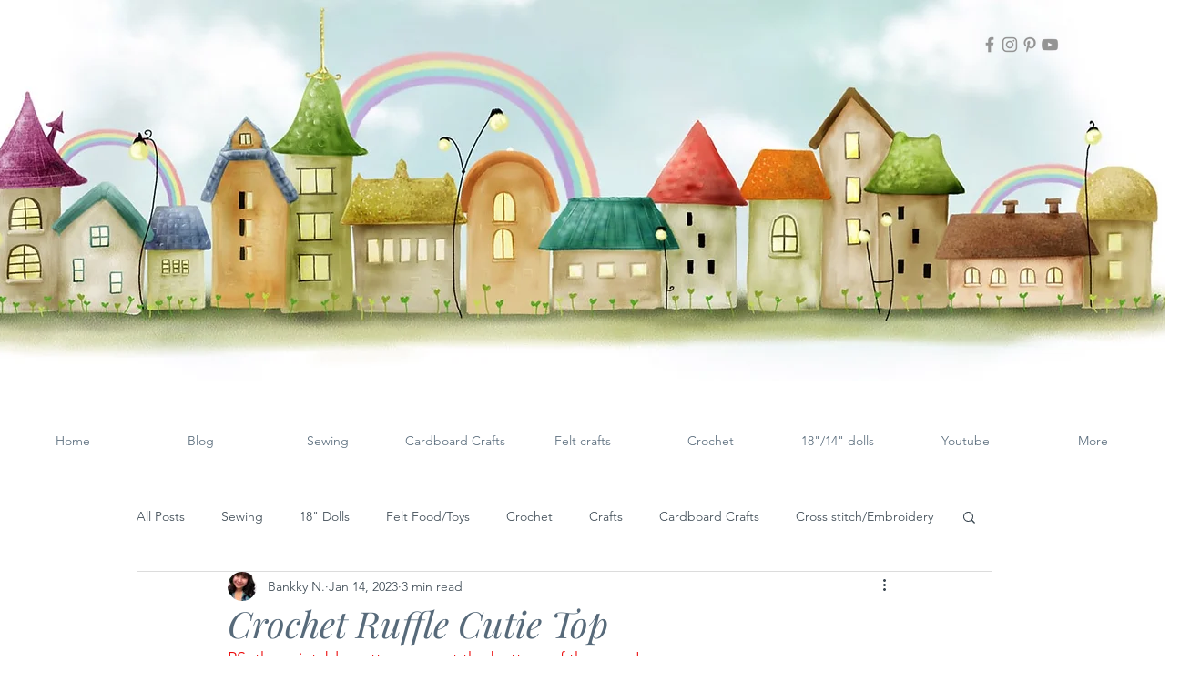

--- FILE ---
content_type: text/html; charset=utf-8
request_url: https://www.google.com/recaptcha/api2/aframe
body_size: 267
content:
<!DOCTYPE HTML><html><head><meta http-equiv="content-type" content="text/html; charset=UTF-8"></head><body><script nonce="kUw8tqPhkBplsHheUDB9WA">/** Anti-fraud and anti-abuse applications only. See google.com/recaptcha */ try{var clients={'sodar':'https://pagead2.googlesyndication.com/pagead/sodar?'};window.addEventListener("message",function(a){try{if(a.source===window.parent){var b=JSON.parse(a.data);var c=clients[b['id']];if(c){var d=document.createElement('img');d.src=c+b['params']+'&rc='+(localStorage.getItem("rc::a")?sessionStorage.getItem("rc::b"):"");window.document.body.appendChild(d);sessionStorage.setItem("rc::e",parseInt(sessionStorage.getItem("rc::e")||0)+1);localStorage.setItem("rc::h",'1768984826695');}}}catch(b){}});window.parent.postMessage("_grecaptcha_ready", "*");}catch(b){}</script></body></html>